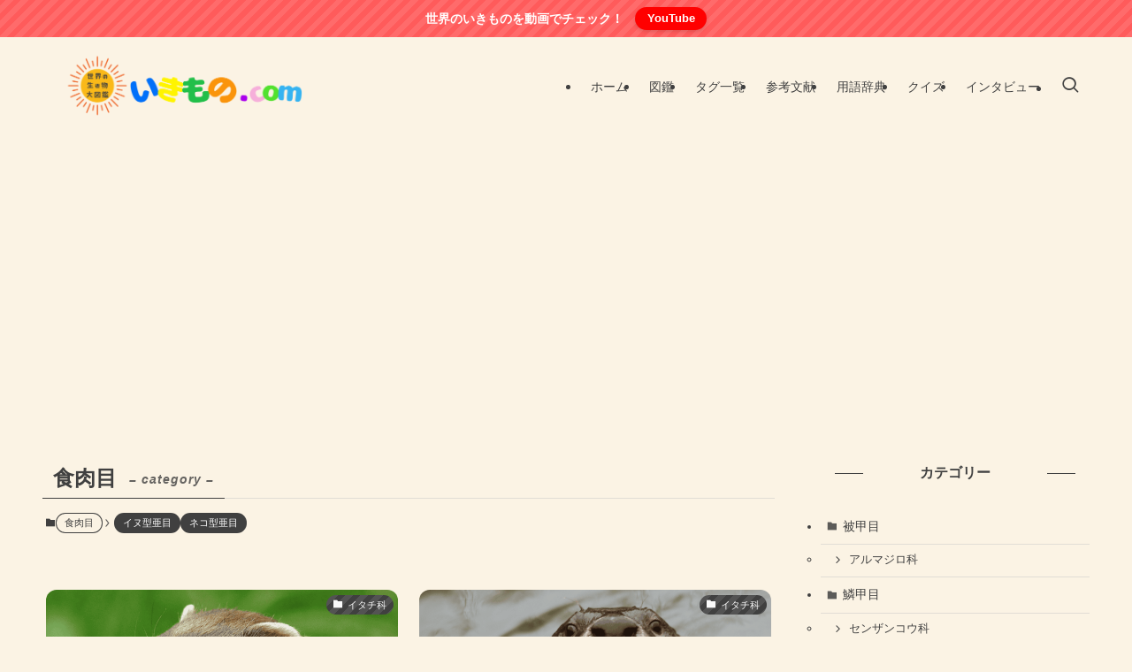

--- FILE ---
content_type: text/html; charset=utf-8
request_url: https://www.google.com/recaptcha/api2/aframe
body_size: 268
content:
<!DOCTYPE HTML><html><head><meta http-equiv="content-type" content="text/html; charset=UTF-8"></head><body><script nonce="T35zgBn_pRdzQg52QUN_cg">/** Anti-fraud and anti-abuse applications only. See google.com/recaptcha */ try{var clients={'sodar':'https://pagead2.googlesyndication.com/pagead/sodar?'};window.addEventListener("message",function(a){try{if(a.source===window.parent){var b=JSON.parse(a.data);var c=clients[b['id']];if(c){var d=document.createElement('img');d.src=c+b['params']+'&rc='+(localStorage.getItem("rc::a")?sessionStorage.getItem("rc::b"):"");window.document.body.appendChild(d);sessionStorage.setItem("rc::e",parseInt(sessionStorage.getItem("rc::e")||0)+1);localStorage.setItem("rc::h",'1768743980602');}}}catch(b){}});window.parent.postMessage("_grecaptcha_ready", "*");}catch(b){}</script></body></html>

--- FILE ---
content_type: application/javascript; charset=utf-8;
request_url: https://dalc.valuecommerce.com/app3?p=888392825&_s=https%3A%2F%2Fikimonopedia.com%2Fcategory%2Fcarnivora%2F&_b=aWzkJgABV7gS4BfNCooD7AqKCJS8dw&vf=iVBORw0KGgoAAAANSUhEUgAAAAMAAAADCAYAAABWKLW%2FAAAAMElEQVQYV2NkFGP4nxH2hGH%2FFBUGRl5nof%2BXr%2Bxm0Co2YWDM5er6P%2FNcGcM%2BDQYGAAePDYp0kOZ%2FAAAAAElFTkSuQmCC
body_size: 577
content:
vc_linkswitch_callback({"t":"696ce428","r":"aWzkKAAKZDkS4BfNCooERAqKCJQAKA","ub":"aWzkKAAIDUMS4BfNCooBbQqKBtgAxA%3D%3D","vcid":"BdpWXLGhlY1tJsZGOwzytC5r_leiT0Cq44YhMD4aIOiO1pMwWu8qkcDtWJFZCvLA","vcpub":"0.681017","mini-shopping.yahoo.co.jp":{"a":"2826703","m":"2201292","g":"5904e5748a"},"shopping.geocities.jp":{"a":"2826703","m":"2201292","g":"5904e5748a"},"l":4,"shopping.yahoo.co.jp":{"a":"2826703","m":"2201292","g":"5904e5748a"},"p":888392825,"paypaymall.yahoo.co.jp":{"a":"2826703","m":"2201292","g":"5904e5748a"},"s":3495324,"approach.yahoo.co.jp":{"a":"2826703","m":"2201292","g":"5904e5748a"},"paypaystep.yahoo.co.jp":{"a":"2826703","m":"2201292","g":"5904e5748a"}})

--- FILE ---
content_type: application/javascript; charset=utf-8;
request_url: https://dalc.valuecommerce.com/app3?p=888392825&_s=https%3A%2F%2Fikimonopedia.com%2Fcategory%2Fcarnivora%2F&vf=iVBORw0KGgoAAAANSUhEUgAAAAMAAAADCAYAAABWKLW%2FAAAAMElEQVQYV2NkFGP4nxH2hGHPFHkGxh0aQv813u9m0Co2YWDM5er6P%2FNcDcNmjV8MAArVDnd6HgWzAAAAAElFTkSuQmCC
body_size: 716
content:
vc_linkswitch_callback({"t":"696ce426","r":"aWzkJgABV7gS4BfNCooD7AqKCJS8dw","ub":"aWzkJQADuCgS4BfNCooBbQqKBtgGuQ%3D%3D","vcid":"ENhhZQMOixDkPyCVBFmV81UDHJIetIWqE4s3iaSelbxM4cPuOiGt9fuFZamM7qAW","vcpub":"0.087992","mini-shopping.yahoo.co.jp":{"a":"2826703","m":"2201292","g":"083541db8a"},"shopping.geocities.jp":{"a":"2826703","m":"2201292","g":"083541db8a"},"l":4,"shopping.yahoo.co.jp":{"a":"2826703","m":"2201292","g":"083541db8a"},"p":888392825,"paypaymall.yahoo.co.jp":{"a":"2826703","m":"2201292","g":"083541db8a"},"s":3495324,"approach.yahoo.co.jp":{"a":"2826703","m":"2201292","g":"083541db8a"},"paypaystep.yahoo.co.jp":{"a":"2826703","m":"2201292","g":"083541db8a"}})